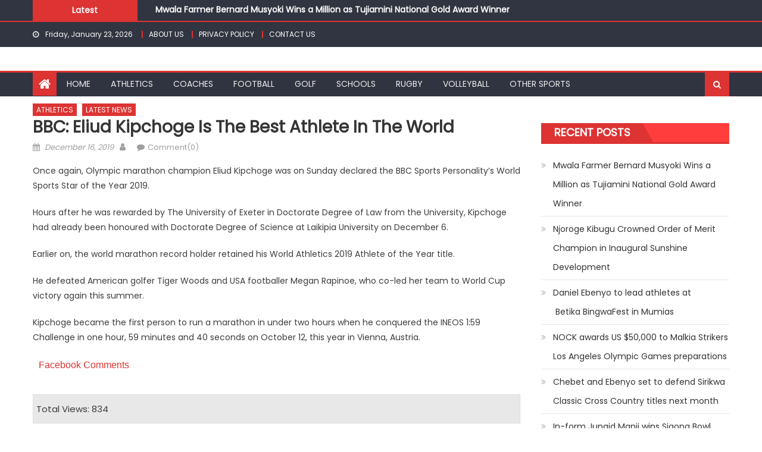

--- FILE ---
content_type: text/html; charset=UTF-8
request_url: https://dailysport.co.ke/bbc-eliud-kipchoge-is-the-best-athlete-in-the-world/
body_size: 18006
content:
<!DOCTYPE html>
<html dir="ltr" lang="en-GB" prefix="og: https://ogp.me/ns#">
<head>
    <meta charset="UTF-8">
    <meta name="viewport" content="width=device-width, initial-scale=1">
    <link rel="profile" href="http://gmpg.org/xfn/11">
    <link rel="pingback" href="https://dailysport.co.ke/xmlrpc.php">
    <title>BBC: Eliud Kipchoge is the best athlete in the world - DAILY SPORT</title>

		<!-- All in One SEO 4.9.3 - aioseo.com -->
	<meta name="description" content="Once again, Olympic marathon champion Eliud Kipchoge was on Sunday declared the BBC Sports Personality&#039;s World Sports Star of the Year 2019. Hours after he was rewarded by The University of Exeter in Doctorate Degree of Law from the University, Kipchoge had already been honoured with Doctorate Degree of Science at Laikipia University on December" />
	<meta name="robots" content="max-image-preview:large" />
	<link rel="canonical" href="https://dailysport.co.ke/bbc-eliud-kipchoge-is-the-best-athlete-in-the-world/" />
	<meta name="generator" content="All in One SEO (AIOSEO) 4.9.3" />
		<meta property="og:locale" content="en_GB" />
		<meta property="og:site_name" content="DAILY SPORT - Kenyan Banquet of Sports" />
		<meta property="og:type" content="article" />
		<meta property="og:title" content="BBC: Eliud Kipchoge is the best athlete in the world - DAILY SPORT" />
		<meta property="og:description" content="Once again, Olympic marathon champion Eliud Kipchoge was on Sunday declared the BBC Sports Personality&#039;s World Sports Star of the Year 2019. Hours after he was rewarded by The University of Exeter in Doctorate Degree of Law from the University, Kipchoge had already been honoured with Doctorate Degree of Science at Laikipia University on December" />
		<meta property="og:url" content="https://dailysport.co.ke/bbc-eliud-kipchoge-is-the-best-athlete-in-the-world/" />
		<meta property="og:image" content="https://dailysport.co.ke/wp-content/uploads/2025/07/dailyi2.jpg" />
		<meta property="og:image:secure_url" content="https://dailysport.co.ke/wp-content/uploads/2025/07/dailyi2.jpg" />
		<meta property="article:published_time" content="2019-12-16T20:16:56+00:00" />
		<meta property="article:modified_time" content="2019-12-16T20:17:05+00:00" />
		<meta property="article:publisher" content="https://www.facebook.com/dailysport.co.ke" />
		<meta name="twitter:card" content="summary_large_image" />
		<meta name="twitter:site" content="@DailySport5" />
		<meta name="twitter:title" content="BBC: Eliud Kipchoge is the best athlete in the world - DAILY SPORT" />
		<meta name="twitter:description" content="Once again, Olympic marathon champion Eliud Kipchoge was on Sunday declared the BBC Sports Personality&#039;s World Sports Star of the Year 2019. Hours after he was rewarded by The University of Exeter in Doctorate Degree of Law from the University, Kipchoge had already been honoured with Doctorate Degree of Science at Laikipia University on December" />
		<meta name="twitter:creator" content="@DailySport5" />
		<meta name="twitter:image" content="http://dailysport.co.ke/wp-content/uploads/2025/07/dailyi2.jpg" />
		<script type="application/ld+json" class="aioseo-schema">
			{"@context":"https:\/\/schema.org","@graph":[{"@type":"BlogPosting","@id":"https:\/\/dailysport.co.ke\/bbc-eliud-kipchoge-is-the-best-athlete-in-the-world\/#blogposting","name":"BBC: Eliud Kipchoge is the best athlete in the world - DAILY SPORT","headline":"BBC: Eliud Kipchoge is the best athlete in the world","author":{"@id":"https:\/\/dailysport.co.ke\/author\/#author"},"publisher":{"@id":"https:\/\/dailysport.co.ke\/#organization"},"image":{"@type":"ImageObject","url":"http:\/\/dailysport.co.ke\/wp-content\/uploads\/2025\/07\/dailyi2.jpg","@id":"https:\/\/dailysport.co.ke\/#articleImage"},"datePublished":"2019-12-16T20:16:56+00:00","dateModified":"2019-12-16T20:17:05+00:00","inLanguage":"en-GB","mainEntityOfPage":{"@id":"https:\/\/dailysport.co.ke\/bbc-eliud-kipchoge-is-the-best-athlete-in-the-world\/#webpage"},"isPartOf":{"@id":"https:\/\/dailysport.co.ke\/bbc-eliud-kipchoge-is-the-best-athlete-in-the-world\/#webpage"},"articleSection":"ATHLETICS, LATEST NEWS"},{"@type":"BreadcrumbList","@id":"https:\/\/dailysport.co.ke\/bbc-eliud-kipchoge-is-the-best-athlete-in-the-world\/#breadcrumblist","itemListElement":[{"@type":"ListItem","@id":"https:\/\/dailysport.co.ke#listItem","position":1,"name":"Home","item":"https:\/\/dailysport.co.ke","nextItem":{"@type":"ListItem","@id":"https:\/\/dailysport.co.ke\/category\/athletics\/#listItem","name":"ATHLETICS"}},{"@type":"ListItem","@id":"https:\/\/dailysport.co.ke\/category\/athletics\/#listItem","position":2,"name":"ATHLETICS","item":"https:\/\/dailysport.co.ke\/category\/athletics\/","nextItem":{"@type":"ListItem","@id":"https:\/\/dailysport.co.ke\/bbc-eliud-kipchoge-is-the-best-athlete-in-the-world\/#listItem","name":"BBC: Eliud Kipchoge is the best athlete in the world"},"previousItem":{"@type":"ListItem","@id":"https:\/\/dailysport.co.ke#listItem","name":"Home"}},{"@type":"ListItem","@id":"https:\/\/dailysport.co.ke\/bbc-eliud-kipchoge-is-the-best-athlete-in-the-world\/#listItem","position":3,"name":"BBC: Eliud Kipchoge is the best athlete in the world","previousItem":{"@type":"ListItem","@id":"https:\/\/dailysport.co.ke\/category\/athletics\/#listItem","name":"ATHLETICS"}}]},{"@type":"Organization","@id":"https:\/\/dailysport.co.ke\/#organization","name":"DAILY SPORT DAILY SPORT","description":"Kenyan Banquet of Sports Kenyan Banquet of Sports","url":"https:\/\/dailysport.co.ke\/","telephone":"+254721998979","logo":{"@type":"ImageObject","url":"http:\/\/dailysport.co.ke\/wp-content\/uploads\/2025\/07\/dailyi2.jpg","@id":"https:\/\/dailysport.co.ke\/bbc-eliud-kipchoge-is-the-best-athlete-in-the-world\/#organizationLogo"},"image":{"@id":"https:\/\/dailysport.co.ke\/bbc-eliud-kipchoge-is-the-best-athlete-in-the-world\/#organizationLogo"},"sameAs":["https:\/\/www.facebook.com\/dailysport.co.ke","https:\/\/x.com\/DailySport5","https:\/\/www.tiktok.com\/@dailysport66?_t=ZM-8yOwu9whrrp&_r=1","https:\/\/www.youtube.com\/@dailysport5","https:\/\/www.linkedin.com\/in\/daily-sport-339844175\/overlay\/about-this-profile\/"]},{"@type":"Person","@id":"https:\/\/dailysport.co.ke\/author\/#author","url":"https:\/\/dailysport.co.ke\/author\/"},{"@type":"WebPage","@id":"https:\/\/dailysport.co.ke\/bbc-eliud-kipchoge-is-the-best-athlete-in-the-world\/#webpage","url":"https:\/\/dailysport.co.ke\/bbc-eliud-kipchoge-is-the-best-athlete-in-the-world\/","name":"BBC: Eliud Kipchoge is the best athlete in the world - DAILY SPORT","description":"Once again, Olympic marathon champion Eliud Kipchoge was on Sunday declared the BBC Sports Personality's World Sports Star of the Year 2019. Hours after he was rewarded by The University of Exeter in Doctorate Degree of Law from the University, Kipchoge had already been honoured with Doctorate Degree of Science at Laikipia University on December","inLanguage":"en-GB","isPartOf":{"@id":"https:\/\/dailysport.co.ke\/#website"},"breadcrumb":{"@id":"https:\/\/dailysport.co.ke\/bbc-eliud-kipchoge-is-the-best-athlete-in-the-world\/#breadcrumblist"},"author":{"@id":"https:\/\/dailysport.co.ke\/author\/#author"},"creator":{"@id":"https:\/\/dailysport.co.ke\/author\/#author"},"datePublished":"2019-12-16T20:16:56+00:00","dateModified":"2019-12-16T20:17:05+00:00"},{"@type":"WebSite","@id":"https:\/\/dailysport.co.ke\/#website","url":"https:\/\/dailysport.co.ke\/","name":"DAILY SPORT","description":"Kenyan Banquet of Sports","inLanguage":"en-GB","publisher":{"@id":"https:\/\/dailysport.co.ke\/#organization"}}]}
		</script>
		<!-- All in One SEO -->

<!------------------------   Untitled design-728x90   ------------------------>
<script type="text/javascript">
var bannersnack_embed = {"hash":"bxmav0yyi","width":728,"height":90,"t":1733427174,"userId":31985191,"responsive":true,"type":"html5"};
</script>
<script type="text/javascript" src="//cdn.bannersnack.com/iframe/embed.js"></script>

<script src="https://jsc.mgid.com/site/563316.js" async>
</script>

<link rel='dns-prefetch' href='//secure.gravatar.com' />
<link rel='dns-prefetch' href='//stats.wp.com' />
<link rel='dns-prefetch' href='//fonts.googleapis.com' />
<link rel='dns-prefetch' href='//v0.wordpress.com' />
<link rel='preconnect' href='//c0.wp.com' />
<link rel='preconnect' href='//i0.wp.com' />
<link rel="alternate" type="application/rss+xml" title="DAILY SPORT &raquo; Feed" href="https://dailysport.co.ke/feed/" />
<link rel="alternate" type="application/rss+xml" title="DAILY SPORT &raquo; Comments Feed" href="https://dailysport.co.ke/comments/feed/" />
<link rel="alternate" type="application/rss+xml" title="DAILY SPORT &raquo; BBC: Eliud Kipchoge is the best athlete in the world Comments Feed" href="https://dailysport.co.ke/bbc-eliud-kipchoge-is-the-best-athlete-in-the-world/feed/" />
<link rel="alternate" title="oEmbed (JSON)" type="application/json+oembed" href="https://dailysport.co.ke/wp-json/oembed/1.0/embed?url=https%3A%2F%2Fdailysport.co.ke%2Fbbc-eliud-kipchoge-is-the-best-athlete-in-the-world%2F" />
<link rel="alternate" title="oEmbed (XML)" type="text/xml+oembed" href="https://dailysport.co.ke/wp-json/oembed/1.0/embed?url=https%3A%2F%2Fdailysport.co.ke%2Fbbc-eliud-kipchoge-is-the-best-athlete-in-the-world%2F&#038;format=xml" />
		<!-- This site uses the Google Analytics by MonsterInsights plugin v9.11.1 - Using Analytics tracking - https://www.monsterinsights.com/ -->
							<script src="//www.googletagmanager.com/gtag/js?id=G-F8K0KYE6J0"  data-cfasync="false" data-wpfc-render="false" type="text/javascript" async></script>
			<script data-cfasync="false" data-wpfc-render="false" type="text/javascript">
				var mi_version = '9.11.1';
				var mi_track_user = true;
				var mi_no_track_reason = '';
								var MonsterInsightsDefaultLocations = {"page_location":"https:\/\/dailysport.co.ke\/bbc-eliud-kipchoge-is-the-best-athlete-in-the-world\/"};
								if ( typeof MonsterInsightsPrivacyGuardFilter === 'function' ) {
					var MonsterInsightsLocations = (typeof MonsterInsightsExcludeQuery === 'object') ? MonsterInsightsPrivacyGuardFilter( MonsterInsightsExcludeQuery ) : MonsterInsightsPrivacyGuardFilter( MonsterInsightsDefaultLocations );
				} else {
					var MonsterInsightsLocations = (typeof MonsterInsightsExcludeQuery === 'object') ? MonsterInsightsExcludeQuery : MonsterInsightsDefaultLocations;
				}

								var disableStrs = [
										'ga-disable-G-F8K0KYE6J0',
									];

				/* Function to detect opted out users */
				function __gtagTrackerIsOptedOut() {
					for (var index = 0; index < disableStrs.length; index++) {
						if (document.cookie.indexOf(disableStrs[index] + '=true') > -1) {
							return true;
						}
					}

					return false;
				}

				/* Disable tracking if the opt-out cookie exists. */
				if (__gtagTrackerIsOptedOut()) {
					for (var index = 0; index < disableStrs.length; index++) {
						window[disableStrs[index]] = true;
					}
				}

				/* Opt-out function */
				function __gtagTrackerOptout() {
					for (var index = 0; index < disableStrs.length; index++) {
						document.cookie = disableStrs[index] + '=true; expires=Thu, 31 Dec 2099 23:59:59 UTC; path=/';
						window[disableStrs[index]] = true;
					}
				}

				if ('undefined' === typeof gaOptout) {
					function gaOptout() {
						__gtagTrackerOptout();
					}
				}
								window.dataLayer = window.dataLayer || [];

				window.MonsterInsightsDualTracker = {
					helpers: {},
					trackers: {},
				};
				if (mi_track_user) {
					function __gtagDataLayer() {
						dataLayer.push(arguments);
					}

					function __gtagTracker(type, name, parameters) {
						if (!parameters) {
							parameters = {};
						}

						if (parameters.send_to) {
							__gtagDataLayer.apply(null, arguments);
							return;
						}

						if (type === 'event') {
														parameters.send_to = monsterinsights_frontend.v4_id;
							var hookName = name;
							if (typeof parameters['event_category'] !== 'undefined') {
								hookName = parameters['event_category'] + ':' + name;
							}

							if (typeof MonsterInsightsDualTracker.trackers[hookName] !== 'undefined') {
								MonsterInsightsDualTracker.trackers[hookName](parameters);
							} else {
								__gtagDataLayer('event', name, parameters);
							}
							
						} else {
							__gtagDataLayer.apply(null, arguments);
						}
					}

					__gtagTracker('js', new Date());
					__gtagTracker('set', {
						'developer_id.dZGIzZG': true,
											});
					if ( MonsterInsightsLocations.page_location ) {
						__gtagTracker('set', MonsterInsightsLocations);
					}
										__gtagTracker('config', 'G-F8K0KYE6J0', {"forceSSL":"true","link_attribution":"true"} );
										window.gtag = __gtagTracker;										(function () {
						/* https://developers.google.com/analytics/devguides/collection/analyticsjs/ */
						/* ga and __gaTracker compatibility shim. */
						var noopfn = function () {
							return null;
						};
						var newtracker = function () {
							return new Tracker();
						};
						var Tracker = function () {
							return null;
						};
						var p = Tracker.prototype;
						p.get = noopfn;
						p.set = noopfn;
						p.send = function () {
							var args = Array.prototype.slice.call(arguments);
							args.unshift('send');
							__gaTracker.apply(null, args);
						};
						var __gaTracker = function () {
							var len = arguments.length;
							if (len === 0) {
								return;
							}
							var f = arguments[len - 1];
							if (typeof f !== 'object' || f === null || typeof f.hitCallback !== 'function') {
								if ('send' === arguments[0]) {
									var hitConverted, hitObject = false, action;
									if ('event' === arguments[1]) {
										if ('undefined' !== typeof arguments[3]) {
											hitObject = {
												'eventAction': arguments[3],
												'eventCategory': arguments[2],
												'eventLabel': arguments[4],
												'value': arguments[5] ? arguments[5] : 1,
											}
										}
									}
									if ('pageview' === arguments[1]) {
										if ('undefined' !== typeof arguments[2]) {
											hitObject = {
												'eventAction': 'page_view',
												'page_path': arguments[2],
											}
										}
									}
									if (typeof arguments[2] === 'object') {
										hitObject = arguments[2];
									}
									if (typeof arguments[5] === 'object') {
										Object.assign(hitObject, arguments[5]);
									}
									if ('undefined' !== typeof arguments[1].hitType) {
										hitObject = arguments[1];
										if ('pageview' === hitObject.hitType) {
											hitObject.eventAction = 'page_view';
										}
									}
									if (hitObject) {
										action = 'timing' === arguments[1].hitType ? 'timing_complete' : hitObject.eventAction;
										hitConverted = mapArgs(hitObject);
										__gtagTracker('event', action, hitConverted);
									}
								}
								return;
							}

							function mapArgs(args) {
								var arg, hit = {};
								var gaMap = {
									'eventCategory': 'event_category',
									'eventAction': 'event_action',
									'eventLabel': 'event_label',
									'eventValue': 'event_value',
									'nonInteraction': 'non_interaction',
									'timingCategory': 'event_category',
									'timingVar': 'name',
									'timingValue': 'value',
									'timingLabel': 'event_label',
									'page': 'page_path',
									'location': 'page_location',
									'title': 'page_title',
									'referrer' : 'page_referrer',
								};
								for (arg in args) {
																		if (!(!args.hasOwnProperty(arg) || !gaMap.hasOwnProperty(arg))) {
										hit[gaMap[arg]] = args[arg];
									} else {
										hit[arg] = args[arg];
									}
								}
								return hit;
							}

							try {
								f.hitCallback();
							} catch (ex) {
							}
						};
						__gaTracker.create = newtracker;
						__gaTracker.getByName = newtracker;
						__gaTracker.getAll = function () {
							return [];
						};
						__gaTracker.remove = noopfn;
						__gaTracker.loaded = true;
						window['__gaTracker'] = __gaTracker;
					})();
									} else {
										console.log("");
					(function () {
						function __gtagTracker() {
							return null;
						}

						window['__gtagTracker'] = __gtagTracker;
						window['gtag'] = __gtagTracker;
					})();
									}
			</script>
							<!-- / Google Analytics by MonsterInsights -->
		<style id='wp-img-auto-sizes-contain-inline-css' type='text/css'>
img:is([sizes=auto i],[sizes^="auto," i]){contain-intrinsic-size:3000px 1500px}
/*# sourceURL=wp-img-auto-sizes-contain-inline-css */
</style>
<link rel='stylesheet' id='dashicons-css' href='https://c0.wp.com/c/6.9/wp-includes/css/dashicons.min.css' type='text/css' media='all' />
<link rel='stylesheet' id='post-views-counter-frontend-css' href='https://dailysport.co.ke/wp-content/plugins/post-views-counter/css/frontend.css?ver=1.7.3' type='text/css' media='all' />
<style id='wp-emoji-styles-inline-css' type='text/css'>

	img.wp-smiley, img.emoji {
		display: inline !important;
		border: none !important;
		box-shadow: none !important;
		height: 1em !important;
		width: 1em !important;
		margin: 0 0.07em !important;
		vertical-align: -0.1em !important;
		background: none !important;
		padding: 0 !important;
	}
/*# sourceURL=wp-emoji-styles-inline-css */
</style>
<style id='wp-block-library-inline-css' type='text/css'>
:root{--wp-block-synced-color:#7a00df;--wp-block-synced-color--rgb:122,0,223;--wp-bound-block-color:var(--wp-block-synced-color);--wp-editor-canvas-background:#ddd;--wp-admin-theme-color:#007cba;--wp-admin-theme-color--rgb:0,124,186;--wp-admin-theme-color-darker-10:#006ba1;--wp-admin-theme-color-darker-10--rgb:0,107,160.5;--wp-admin-theme-color-darker-20:#005a87;--wp-admin-theme-color-darker-20--rgb:0,90,135;--wp-admin-border-width-focus:2px}@media (min-resolution:192dpi){:root{--wp-admin-border-width-focus:1.5px}}.wp-element-button{cursor:pointer}:root .has-very-light-gray-background-color{background-color:#eee}:root .has-very-dark-gray-background-color{background-color:#313131}:root .has-very-light-gray-color{color:#eee}:root .has-very-dark-gray-color{color:#313131}:root .has-vivid-green-cyan-to-vivid-cyan-blue-gradient-background{background:linear-gradient(135deg,#00d084,#0693e3)}:root .has-purple-crush-gradient-background{background:linear-gradient(135deg,#34e2e4,#4721fb 50%,#ab1dfe)}:root .has-hazy-dawn-gradient-background{background:linear-gradient(135deg,#faaca8,#dad0ec)}:root .has-subdued-olive-gradient-background{background:linear-gradient(135deg,#fafae1,#67a671)}:root .has-atomic-cream-gradient-background{background:linear-gradient(135deg,#fdd79a,#004a59)}:root .has-nightshade-gradient-background{background:linear-gradient(135deg,#330968,#31cdcf)}:root .has-midnight-gradient-background{background:linear-gradient(135deg,#020381,#2874fc)}:root{--wp--preset--font-size--normal:16px;--wp--preset--font-size--huge:42px}.has-regular-font-size{font-size:1em}.has-larger-font-size{font-size:2.625em}.has-normal-font-size{font-size:var(--wp--preset--font-size--normal)}.has-huge-font-size{font-size:var(--wp--preset--font-size--huge)}.has-text-align-center{text-align:center}.has-text-align-left{text-align:left}.has-text-align-right{text-align:right}.has-fit-text{white-space:nowrap!important}#end-resizable-editor-section{display:none}.aligncenter{clear:both}.items-justified-left{justify-content:flex-start}.items-justified-center{justify-content:center}.items-justified-right{justify-content:flex-end}.items-justified-space-between{justify-content:space-between}.screen-reader-text{border:0;clip-path:inset(50%);height:1px;margin:-1px;overflow:hidden;padding:0;position:absolute;width:1px;word-wrap:normal!important}.screen-reader-text:focus{background-color:#ddd;clip-path:none;color:#444;display:block;font-size:1em;height:auto;left:5px;line-height:normal;padding:15px 23px 14px;text-decoration:none;top:5px;width:auto;z-index:100000}html :where(.has-border-color){border-style:solid}html :where([style*=border-top-color]){border-top-style:solid}html :where([style*=border-right-color]){border-right-style:solid}html :where([style*=border-bottom-color]){border-bottom-style:solid}html :where([style*=border-left-color]){border-left-style:solid}html :where([style*=border-width]){border-style:solid}html :where([style*=border-top-width]){border-top-style:solid}html :where([style*=border-right-width]){border-right-style:solid}html :where([style*=border-bottom-width]){border-bottom-style:solid}html :where([style*=border-left-width]){border-left-style:solid}html :where(img[class*=wp-image-]){height:auto;max-width:100%}:where(figure){margin:0 0 1em}html :where(.is-position-sticky){--wp-admin--admin-bar--position-offset:var(--wp-admin--admin-bar--height,0px)}@media screen and (max-width:600px){html :where(.is-position-sticky){--wp-admin--admin-bar--position-offset:0px}}

/*# sourceURL=wp-block-library-inline-css */
</style><style id='wp-block-paragraph-inline-css' type='text/css'>
.is-small-text{font-size:.875em}.is-regular-text{font-size:1em}.is-large-text{font-size:2.25em}.is-larger-text{font-size:3em}.has-drop-cap:not(:focus):first-letter{float:left;font-size:8.4em;font-style:normal;font-weight:100;line-height:.68;margin:.05em .1em 0 0;text-transform:uppercase}body.rtl .has-drop-cap:not(:focus):first-letter{float:none;margin-left:.1em}p.has-drop-cap.has-background{overflow:hidden}:root :where(p.has-background){padding:1.25em 2.375em}:where(p.has-text-color:not(.has-link-color)) a{color:inherit}p.has-text-align-left[style*="writing-mode:vertical-lr"],p.has-text-align-right[style*="writing-mode:vertical-rl"]{rotate:180deg}
/*# sourceURL=https://c0.wp.com/c/6.9/wp-includes/blocks/paragraph/style.min.css */
</style>
<style id='global-styles-inline-css' type='text/css'>
:root{--wp--preset--aspect-ratio--square: 1;--wp--preset--aspect-ratio--4-3: 4/3;--wp--preset--aspect-ratio--3-4: 3/4;--wp--preset--aspect-ratio--3-2: 3/2;--wp--preset--aspect-ratio--2-3: 2/3;--wp--preset--aspect-ratio--16-9: 16/9;--wp--preset--aspect-ratio--9-16: 9/16;--wp--preset--color--black: #000000;--wp--preset--color--cyan-bluish-gray: #abb8c3;--wp--preset--color--white: #ffffff;--wp--preset--color--pale-pink: #f78da7;--wp--preset--color--vivid-red: #cf2e2e;--wp--preset--color--luminous-vivid-orange: #ff6900;--wp--preset--color--luminous-vivid-amber: #fcb900;--wp--preset--color--light-green-cyan: #7bdcb5;--wp--preset--color--vivid-green-cyan: #00d084;--wp--preset--color--pale-cyan-blue: #8ed1fc;--wp--preset--color--vivid-cyan-blue: #0693e3;--wp--preset--color--vivid-purple: #9b51e0;--wp--preset--gradient--vivid-cyan-blue-to-vivid-purple: linear-gradient(135deg,rgb(6,147,227) 0%,rgb(155,81,224) 100%);--wp--preset--gradient--light-green-cyan-to-vivid-green-cyan: linear-gradient(135deg,rgb(122,220,180) 0%,rgb(0,208,130) 100%);--wp--preset--gradient--luminous-vivid-amber-to-luminous-vivid-orange: linear-gradient(135deg,rgb(252,185,0) 0%,rgb(255,105,0) 100%);--wp--preset--gradient--luminous-vivid-orange-to-vivid-red: linear-gradient(135deg,rgb(255,105,0) 0%,rgb(207,46,46) 100%);--wp--preset--gradient--very-light-gray-to-cyan-bluish-gray: linear-gradient(135deg,rgb(238,238,238) 0%,rgb(169,184,195) 100%);--wp--preset--gradient--cool-to-warm-spectrum: linear-gradient(135deg,rgb(74,234,220) 0%,rgb(151,120,209) 20%,rgb(207,42,186) 40%,rgb(238,44,130) 60%,rgb(251,105,98) 80%,rgb(254,248,76) 100%);--wp--preset--gradient--blush-light-purple: linear-gradient(135deg,rgb(255,206,236) 0%,rgb(152,150,240) 100%);--wp--preset--gradient--blush-bordeaux: linear-gradient(135deg,rgb(254,205,165) 0%,rgb(254,45,45) 50%,rgb(107,0,62) 100%);--wp--preset--gradient--luminous-dusk: linear-gradient(135deg,rgb(255,203,112) 0%,rgb(199,81,192) 50%,rgb(65,88,208) 100%);--wp--preset--gradient--pale-ocean: linear-gradient(135deg,rgb(255,245,203) 0%,rgb(182,227,212) 50%,rgb(51,167,181) 100%);--wp--preset--gradient--electric-grass: linear-gradient(135deg,rgb(202,248,128) 0%,rgb(113,206,126) 100%);--wp--preset--gradient--midnight: linear-gradient(135deg,rgb(2,3,129) 0%,rgb(40,116,252) 100%);--wp--preset--font-size--small: 13px;--wp--preset--font-size--medium: 20px;--wp--preset--font-size--large: 36px;--wp--preset--font-size--x-large: 42px;--wp--preset--spacing--20: 0.44rem;--wp--preset--spacing--30: 0.67rem;--wp--preset--spacing--40: 1rem;--wp--preset--spacing--50: 1.5rem;--wp--preset--spacing--60: 2.25rem;--wp--preset--spacing--70: 3.38rem;--wp--preset--spacing--80: 5.06rem;--wp--preset--shadow--natural: 6px 6px 9px rgba(0, 0, 0, 0.2);--wp--preset--shadow--deep: 12px 12px 50px rgba(0, 0, 0, 0.4);--wp--preset--shadow--sharp: 6px 6px 0px rgba(0, 0, 0, 0.2);--wp--preset--shadow--outlined: 6px 6px 0px -3px rgb(255, 255, 255), 6px 6px rgb(0, 0, 0);--wp--preset--shadow--crisp: 6px 6px 0px rgb(0, 0, 0);}:where(.is-layout-flex){gap: 0.5em;}:where(.is-layout-grid){gap: 0.5em;}body .is-layout-flex{display: flex;}.is-layout-flex{flex-wrap: wrap;align-items: center;}.is-layout-flex > :is(*, div){margin: 0;}body .is-layout-grid{display: grid;}.is-layout-grid > :is(*, div){margin: 0;}:where(.wp-block-columns.is-layout-flex){gap: 2em;}:where(.wp-block-columns.is-layout-grid){gap: 2em;}:where(.wp-block-post-template.is-layout-flex){gap: 1.25em;}:where(.wp-block-post-template.is-layout-grid){gap: 1.25em;}.has-black-color{color: var(--wp--preset--color--black) !important;}.has-cyan-bluish-gray-color{color: var(--wp--preset--color--cyan-bluish-gray) !important;}.has-white-color{color: var(--wp--preset--color--white) !important;}.has-pale-pink-color{color: var(--wp--preset--color--pale-pink) !important;}.has-vivid-red-color{color: var(--wp--preset--color--vivid-red) !important;}.has-luminous-vivid-orange-color{color: var(--wp--preset--color--luminous-vivid-orange) !important;}.has-luminous-vivid-amber-color{color: var(--wp--preset--color--luminous-vivid-amber) !important;}.has-light-green-cyan-color{color: var(--wp--preset--color--light-green-cyan) !important;}.has-vivid-green-cyan-color{color: var(--wp--preset--color--vivid-green-cyan) !important;}.has-pale-cyan-blue-color{color: var(--wp--preset--color--pale-cyan-blue) !important;}.has-vivid-cyan-blue-color{color: var(--wp--preset--color--vivid-cyan-blue) !important;}.has-vivid-purple-color{color: var(--wp--preset--color--vivid-purple) !important;}.has-black-background-color{background-color: var(--wp--preset--color--black) !important;}.has-cyan-bluish-gray-background-color{background-color: var(--wp--preset--color--cyan-bluish-gray) !important;}.has-white-background-color{background-color: var(--wp--preset--color--white) !important;}.has-pale-pink-background-color{background-color: var(--wp--preset--color--pale-pink) !important;}.has-vivid-red-background-color{background-color: var(--wp--preset--color--vivid-red) !important;}.has-luminous-vivid-orange-background-color{background-color: var(--wp--preset--color--luminous-vivid-orange) !important;}.has-luminous-vivid-amber-background-color{background-color: var(--wp--preset--color--luminous-vivid-amber) !important;}.has-light-green-cyan-background-color{background-color: var(--wp--preset--color--light-green-cyan) !important;}.has-vivid-green-cyan-background-color{background-color: var(--wp--preset--color--vivid-green-cyan) !important;}.has-pale-cyan-blue-background-color{background-color: var(--wp--preset--color--pale-cyan-blue) !important;}.has-vivid-cyan-blue-background-color{background-color: var(--wp--preset--color--vivid-cyan-blue) !important;}.has-vivid-purple-background-color{background-color: var(--wp--preset--color--vivid-purple) !important;}.has-black-border-color{border-color: var(--wp--preset--color--black) !important;}.has-cyan-bluish-gray-border-color{border-color: var(--wp--preset--color--cyan-bluish-gray) !important;}.has-white-border-color{border-color: var(--wp--preset--color--white) !important;}.has-pale-pink-border-color{border-color: var(--wp--preset--color--pale-pink) !important;}.has-vivid-red-border-color{border-color: var(--wp--preset--color--vivid-red) !important;}.has-luminous-vivid-orange-border-color{border-color: var(--wp--preset--color--luminous-vivid-orange) !important;}.has-luminous-vivid-amber-border-color{border-color: var(--wp--preset--color--luminous-vivid-amber) !important;}.has-light-green-cyan-border-color{border-color: var(--wp--preset--color--light-green-cyan) !important;}.has-vivid-green-cyan-border-color{border-color: var(--wp--preset--color--vivid-green-cyan) !important;}.has-pale-cyan-blue-border-color{border-color: var(--wp--preset--color--pale-cyan-blue) !important;}.has-vivid-cyan-blue-border-color{border-color: var(--wp--preset--color--vivid-cyan-blue) !important;}.has-vivid-purple-border-color{border-color: var(--wp--preset--color--vivid-purple) !important;}.has-vivid-cyan-blue-to-vivid-purple-gradient-background{background: var(--wp--preset--gradient--vivid-cyan-blue-to-vivid-purple) !important;}.has-light-green-cyan-to-vivid-green-cyan-gradient-background{background: var(--wp--preset--gradient--light-green-cyan-to-vivid-green-cyan) !important;}.has-luminous-vivid-amber-to-luminous-vivid-orange-gradient-background{background: var(--wp--preset--gradient--luminous-vivid-amber-to-luminous-vivid-orange) !important;}.has-luminous-vivid-orange-to-vivid-red-gradient-background{background: var(--wp--preset--gradient--luminous-vivid-orange-to-vivid-red) !important;}.has-very-light-gray-to-cyan-bluish-gray-gradient-background{background: var(--wp--preset--gradient--very-light-gray-to-cyan-bluish-gray) !important;}.has-cool-to-warm-spectrum-gradient-background{background: var(--wp--preset--gradient--cool-to-warm-spectrum) !important;}.has-blush-light-purple-gradient-background{background: var(--wp--preset--gradient--blush-light-purple) !important;}.has-blush-bordeaux-gradient-background{background: var(--wp--preset--gradient--blush-bordeaux) !important;}.has-luminous-dusk-gradient-background{background: var(--wp--preset--gradient--luminous-dusk) !important;}.has-pale-ocean-gradient-background{background: var(--wp--preset--gradient--pale-ocean) !important;}.has-electric-grass-gradient-background{background: var(--wp--preset--gradient--electric-grass) !important;}.has-midnight-gradient-background{background: var(--wp--preset--gradient--midnight) !important;}.has-small-font-size{font-size: var(--wp--preset--font-size--small) !important;}.has-medium-font-size{font-size: var(--wp--preset--font-size--medium) !important;}.has-large-font-size{font-size: var(--wp--preset--font-size--large) !important;}.has-x-large-font-size{font-size: var(--wp--preset--font-size--x-large) !important;}
/*# sourceURL=global-styles-inline-css */
</style>

<style id='classic-theme-styles-inline-css' type='text/css'>
/*! This file is auto-generated */
.wp-block-button__link{color:#fff;background-color:#32373c;border-radius:9999px;box-shadow:none;text-decoration:none;padding:calc(.667em + 2px) calc(1.333em + 2px);font-size:1.125em}.wp-block-file__button{background:#32373c;color:#fff;text-decoration:none}
/*# sourceURL=/wp-includes/css/classic-themes.min.css */
</style>
<link rel='stylesheet' id='contact-form-7-css' href='https://dailysport.co.ke/wp-content/plugins/contact-form-7/includes/css/styles.css?ver=6.1.4' type='text/css' media='all' />
<link rel='stylesheet' id='font-awesome-css' href='https://dailysport.co.ke/wp-content/themes/eggnews/assets/lib/font-awesome/css/font-awesome.min.css?ver=4.7.0' type='text/css' media='all' />
<link rel='stylesheet' id='eggnews-google-font-css' href='https://fonts.googleapis.com/css?family=Poppins&#038;ver=6.9' type='text/css' media='all' />
<link rel='stylesheet' id='eggnews-style-1-css' href='https://dailysport.co.ke/wp-content/themes/eggnews/assets/css/eggnews.css?ver=1.4.19' type='text/css' media='all' />
<link rel='stylesheet' id='eggnews-style-css' href='https://dailysport.co.ke/wp-content/themes/eggnews/style.css?ver=1.4.19' type='text/css' media='all' />
<link rel='stylesheet' id='eggnews-responsive-css' href='https://dailysport.co.ke/wp-content/themes/eggnews/assets/css/eggnews-responsive.css?ver=1.4.19' type='text/css' media='all' />
<link rel='stylesheet' id='__EPYT__style-css' href='https://dailysport.co.ke/wp-content/plugins/youtube-embed-plus/styles/ytprefs.min.css?ver=14.2.4' type='text/css' media='all' />
<style id='__EPYT__style-inline-css' type='text/css'>

                .epyt-gallery-thumb {
                        width: 33.333%;
                }
                
/*# sourceURL=__EPYT__style-inline-css */
</style>
<script type="text/javascript" id="post-views-counter-frontend-js-before">
/* <![CDATA[ */
var pvcArgsFrontend = {"mode":"js","postID":19211,"requestURL":"https:\/\/dailysport.co.ke\/wp-admin\/admin-ajax.php","nonce":"c42de2504e","dataStorage":"cookies","multisite":false,"path":"\/","domain":""};

//# sourceURL=post-views-counter-frontend-js-before
/* ]]> */
</script>
<script type="text/javascript" src="https://dailysport.co.ke/wp-content/plugins/post-views-counter/js/frontend.js?ver=1.7.3" id="post-views-counter-frontend-js"></script>
<script type="text/javascript" src="https://dailysport.co.ke/wp-content/plugins/google-analytics-for-wordpress/assets/js/frontend-gtag.min.js?ver=9.11.1" id="monsterinsights-frontend-script-js" async="async" data-wp-strategy="async"></script>
<script data-cfasync="false" data-wpfc-render="false" type="text/javascript" id='monsterinsights-frontend-script-js-extra'>/* <![CDATA[ */
var monsterinsights_frontend = {"js_events_tracking":"true","download_extensions":"doc,pdf,ppt,zip,xls,docx,pptx,xlsx","inbound_paths":"[{\"path\":\"\\\/go\\\/\",\"label\":\"affiliate\"},{\"path\":\"\\\/recommend\\\/\",\"label\":\"affiliate\"}]","home_url":"https:\/\/dailysport.co.ke","hash_tracking":"false","v4_id":"G-F8K0KYE6J0"};/* ]]> */
</script>
<script type="text/javascript" id="image-watermark-no-right-click-js-before">
/* <![CDATA[ */
var iwArgsNoRightClick = {"rightclick":"N","draganddrop":"N","devtools":"Y","enableToast":"Y","toastMessage":"This content is protected"};

//# sourceURL=image-watermark-no-right-click-js-before
/* ]]> */
</script>
<script type="text/javascript" src="https://dailysport.co.ke/wp-content/plugins/image-watermark/js/no-right-click.js?ver=2.0.4" id="image-watermark-no-right-click-js"></script>
<script type="text/javascript" src="https://c0.wp.com/c/6.9/wp-includes/js/jquery/jquery.min.js" id="jquery-core-js"></script>
<script type="text/javascript" src="https://c0.wp.com/c/6.9/wp-includes/js/jquery/jquery-migrate.min.js" id="jquery-migrate-js"></script>
<script type="text/javascript" id="__ytprefs__-js-extra">
/* <![CDATA[ */
var _EPYT_ = {"ajaxurl":"https://dailysport.co.ke/wp-admin/admin-ajax.php","security":"4d2d95108a","gallery_scrolloffset":"20","eppathtoscripts":"https://dailysport.co.ke/wp-content/plugins/youtube-embed-plus/scripts/","eppath":"https://dailysport.co.ke/wp-content/plugins/youtube-embed-plus/","epresponsiveselector":"[\"iframe.__youtube_prefs__\",\"iframe[src*='youtube.com']\",\"iframe[src*='youtube-nocookie.com']\",\"iframe[data-ep-src*='youtube.com']\",\"iframe[data-ep-src*='youtube-nocookie.com']\",\"iframe[data-ep-gallerysrc*='youtube.com']\"]","epdovol":"1","version":"14.2.4","evselector":"iframe.__youtube_prefs__[src], iframe[src*=\"youtube.com/embed/\"], iframe[src*=\"youtube-nocookie.com/embed/\"]","ajax_compat":"","maxres_facade":"eager","ytapi_load":"light","pause_others":"","stopMobileBuffer":"1","facade_mode":"","not_live_on_channel":""};
//# sourceURL=__ytprefs__-js-extra
/* ]]> */
</script>
<script type="text/javascript" src="https://dailysport.co.ke/wp-content/plugins/youtube-embed-plus/scripts/ytprefs.min.js?ver=14.2.4" id="__ytprefs__-js"></script>
<link rel="https://api.w.org/" href="https://dailysport.co.ke/wp-json/" /><link rel="alternate" title="JSON" type="application/json" href="https://dailysport.co.ke/wp-json/wp/v2/posts/19211" /><link rel="EditURI" type="application/rsd+xml" title="RSD" href="https://dailysport.co.ke/xmlrpc.php?rsd" />
<meta name="generator" content="WordPress 6.9" />
<link rel='shortlink' href='https://wp.me/p92Nno-4ZR' />
<meta property="fb:app_id" content=""/>		<script type="text/javascript">
			var StrCPVisits_page_data = {
				'abort' : 'false',
				'title' : 'BBC: Eliud Kipchoge is the best athlete in the world',
			};
		</script>
			<style>img#wpstats{display:none}</style>
				<style type="text/css">
			.category-button.teg-cat-3095 a { background: #dd3333}
.category-button.teg-cat-3095 a:hover { background: #ab0101}
.block-header.teg-cat-3095 { border-left: 2px solid #dd3333 }
.rtl .block-header.teg-cat-3095 { border-left: none; border-right: 2px solid #dd3333 }
.archive .page-header.teg-cat-3095 { border-left: 4px solid #dd3333 }
.rtl.archive .page-header.teg-cat-3095 { border-left: none; border-right: 4px solid #dd3333 }
#site-navigation ul li.teg-cat-3095 { border-bottom-color: #dd3333 }
.category-button.teg-cat-3 a { background: #dd3333}
.category-button.teg-cat-3 a:hover { background: #ab0101}
.block-header.teg-cat-3 { border-left: 2px solid #dd3333 }
.rtl .block-header.teg-cat-3 { border-left: none; border-right: 2px solid #dd3333 }
.archive .page-header.teg-cat-3 { border-left: 4px solid #dd3333 }
.rtl.archive .page-header.teg-cat-3 { border-left: none; border-right: 4px solid #dd3333 }
#site-navigation ul li.teg-cat-3 { border-bottom-color: #dd3333 }
.category-button.teg-cat-3096 a { background: #dd3333}
.category-button.teg-cat-3096 a:hover { background: #ab0101}
.block-header.teg-cat-3096 { border-left: 2px solid #dd3333 }
.rtl .block-header.teg-cat-3096 { border-left: none; border-right: 2px solid #dd3333 }
.archive .page-header.teg-cat-3096 { border-left: 4px solid #dd3333 }
.rtl.archive .page-header.teg-cat-3096 { border-left: none; border-right: 4px solid #dd3333 }
#site-navigation ul li.teg-cat-3096 { border-bottom-color: #dd3333 }
.category-button.teg-cat-10 a { background: #dd3333}
.category-button.teg-cat-10 a:hover { background: #ab0101}
.block-header.teg-cat-10 { border-left: 2px solid #dd3333 }
.rtl .block-header.teg-cat-10 { border-left: none; border-right: 2px solid #dd3333 }
.archive .page-header.teg-cat-10 { border-left: 4px solid #dd3333 }
.rtl.archive .page-header.teg-cat-10 { border-left: none; border-right: 4px solid #dd3333 }
#site-navigation ul li.teg-cat-10 { border-bottom-color: #dd3333 }
.category-button.teg-cat-2 a { background: #dd3333}
.category-button.teg-cat-2 a:hover { background: #ab0101}
.block-header.teg-cat-2 { border-left: 2px solid #dd3333 }
.rtl .block-header.teg-cat-2 { border-left: none; border-right: 2px solid #dd3333 }
.archive .page-header.teg-cat-2 { border-left: 4px solid #dd3333 }
.rtl.archive .page-header.teg-cat-2 { border-left: none; border-right: 4px solid #dd3333 }
#site-navigation ul li.teg-cat-2 { border-bottom-color: #dd3333 }
.category-button.teg-cat-5 a { background: #1e73be}
.category-button.teg-cat-5 a:hover { background: #00418c}
.block-header.teg-cat-5 { border-left: 2px solid #1e73be }
.rtl .block-header.teg-cat-5 { border-left: none; border-right: 2px solid #1e73be }
.archive .page-header.teg-cat-5 { border-left: 4px solid #1e73be }
.rtl.archive .page-header.teg-cat-5 { border-left: none; border-right: 4px solid #1e73be }
#site-navigation ul li.teg-cat-5 { border-bottom-color: #1e73be }
.category-button.teg-cat-235 a { background: #dd3333}
.category-button.teg-cat-235 a:hover { background: #ab0101}
.block-header.teg-cat-235 { border-left: 2px solid #dd3333 }
.rtl .block-header.teg-cat-235 { border-left: none; border-right: 2px solid #dd3333 }
.archive .page-header.teg-cat-235 { border-left: 4px solid #dd3333 }
.rtl.archive .page-header.teg-cat-235 { border-left: none; border-right: 4px solid #dd3333 }
#site-navigation ul li.teg-cat-235 { border-bottom-color: #dd3333 }
.category-button.teg-cat-2353 a { background: #dd3333}
.category-button.teg-cat-2353 a:hover { background: #ab0101}
.block-header.teg-cat-2353 { border-left: 2px solid #dd3333 }
.rtl .block-header.teg-cat-2353 { border-left: none; border-right: 2px solid #dd3333 }
.archive .page-header.teg-cat-2353 { border-left: 4px solid #dd3333 }
.rtl.archive .page-header.teg-cat-2353 { border-left: none; border-right: 4px solid #dd3333 }
#site-navigation ul li.teg-cat-2353 { border-bottom-color: #dd3333 }
.category-button.teg-cat-7 a { background: #dd3333}
.category-button.teg-cat-7 a:hover { background: #ab0101}
.block-header.teg-cat-7 { border-left: 2px solid #dd3333 }
.rtl .block-header.teg-cat-7 { border-left: none; border-right: 2px solid #dd3333 }
.archive .page-header.teg-cat-7 { border-left: 4px solid #dd3333 }
.rtl.archive .page-header.teg-cat-7 { border-left: none; border-right: 4px solid #dd3333 }
#site-navigation ul li.teg-cat-7 { border-bottom-color: #dd3333 }
.category-button.teg-cat-232 a { background: #dd3333}
.category-button.teg-cat-232 a:hover { background: #ab0101}
.block-header.teg-cat-232 { border-left: 2px solid #dd3333 }
.rtl .block-header.teg-cat-232 { border-left: none; border-right: 2px solid #dd3333 }
.archive .page-header.teg-cat-232 { border-left: 4px solid #dd3333 }
.rtl.archive .page-header.teg-cat-232 { border-left: none; border-right: 4px solid #dd3333 }
#site-navigation ul li.teg-cat-232 { border-bottom-color: #dd3333 }
.category-button.teg-cat-6 a { background: #a04996}
.category-button.teg-cat-6 a:hover { background: #6e1764}
.block-header.teg-cat-6 { border-left: 2px solid #a04996 }
.rtl .block-header.teg-cat-6 { border-left: none; border-right: 2px solid #a04996 }
.archive .page-header.teg-cat-6 { border-left: 4px solid #a04996 }
.rtl.archive .page-header.teg-cat-6 { border-left: none; border-right: 4px solid #a04996 }
#site-navigation ul li.teg-cat-6 { border-bottom-color: #a04996 }
.category-button.teg-cat-144 a { background: #dd3333}
.category-button.teg-cat-144 a:hover { background: #ab0101}
.block-header.teg-cat-144 { border-left: 2px solid #dd3333 }
.rtl .block-header.teg-cat-144 { border-left: none; border-right: 2px solid #dd3333 }
.archive .page-header.teg-cat-144 { border-left: 4px solid #dd3333 }
.rtl.archive .page-header.teg-cat-144 { border-left: none; border-right: 4px solid #dd3333 }
#site-navigation ul li.teg-cat-144 { border-bottom-color: #dd3333 }
.category-button.teg-cat-1 a { background: #dd3333}
.category-button.teg-cat-1 a:hover { background: #ab0101}
.block-header.teg-cat-1 { border-left: 2px solid #dd3333 }
.rtl .block-header.teg-cat-1 { border-left: none; border-right: 2px solid #dd3333 }
.archive .page-header.teg-cat-1 { border-left: 4px solid #dd3333 }
.rtl.archive .page-header.teg-cat-1 { border-left: none; border-right: 4px solid #dd3333 }
#site-navigation ul li.teg-cat-1 { border-bottom-color: #dd3333 }
.category-button.teg-cat-4 a { background: #eeee22}
.category-button.teg-cat-4 a:hover { background: #bcbc00}
.block-header.teg-cat-4 { border-left: 2px solid #eeee22 }
.rtl .block-header.teg-cat-4 { border-left: none; border-right: 2px solid #eeee22 }
.archive .page-header.teg-cat-4 { border-left: 4px solid #eeee22 }
.rtl.archive .page-header.teg-cat-4 { border-left: none; border-right: 4px solid #eeee22 }
#site-navigation ul li.teg-cat-4 { border-bottom-color: #eeee22 }
.category-button.teg-cat-2438 a { background: #dd3333}
.category-button.teg-cat-2438 a:hover { background: #ab0101}
.block-header.teg-cat-2438 { border-left: 2px solid #dd3333 }
.rtl .block-header.teg-cat-2438 { border-left: none; border-right: 2px solid #dd3333 }
.archive .page-header.teg-cat-2438 { border-left: 4px solid #dd3333 }
.rtl.archive .page-header.teg-cat-2438 { border-left: none; border-right: 4px solid #dd3333 }
#site-navigation ul li.teg-cat-2438 { border-bottom-color: #dd3333 }
.navigation .nav-links a,.bttn,button,input[type='button'],input[type='reset'],input[type='submit'],.navigation .nav-links a:hover,.bttn:hover,button,input[type='button']:hover,input[type='reset']:hover,input[type='submit']:hover,.edit-link .post-edit-link, .reply .comment-reply-link,.home-icon,.search-main,.header-search-wrapper .search-form-main .search-submit,.teg-slider-section .bx-controls a:hover,.widget_search .search-submit,.error404 .page-title,.archive.archive-classic .entry-title a:after,#teg-scrollup,.widget_tag_cloud .tagcloud a:hover,.sub-toggle,#site-navigation ul > li:hover > .sub-toggle, #site-navigation ul > li.current-menu-item .sub-toggle, #site-navigation ul > li.current-menu-ancestor .sub-toggle{ background:#dd3333} .breaking_news_wrap .bx-controls-direction a, .breaking_news_wrap .bx-controls-direction a:hover:before{color:#fff;}
.navigation .nav-links a,.bttn,button,input[type='button'],input[type='reset'],input[type='submit'],.widget_search .search-submit,.widget_tag_cloud .tagcloud a:hover{ border-color:#dd3333}
.comment-list .comment-body ,.header-search-wrapper .search-form-main{ border-top-color:#dd3333}
#site-navigation ul li,.header-search-wrapper .search-form-main:before{ border-bottom-color:#dd3333}
.archive .page-header,.block-header, .widget .widget-title-wrapper, .related-articles-wrapper .widget-title-wrapper{ border-left-color:#dd3333}
a,a:hover,a:focus,a:active,.entry-footer a:hover,.comment-author .fn .url:hover,#cancel-comment-reply-link,#cancel-comment-reply-link:before, .logged-in-as a,.top-menu ul li a:hover,#footer-navigation ul li a:hover,#site-navigation ul li a:hover,#site-navigation ul li.current-menu-item a,.teg-slider-section .slide-title a:hover,.featured-post-wrapper .featured-title a:hover,.eggnews_block_grid .post-title a:hover,.slider-meta-wrapper span:hover,.slider-meta-wrapper a:hover,.featured-meta-wrapper span:hover,.featured-meta-wrapper a:hover,.post-meta-wrapper > span:hover,.post-meta-wrapper span > a:hover ,.grid-posts-block .post-title a:hover,.list-posts-block .single-post-wrapper .post-content-wrapper .post-title a:hover,.column-posts-block .single-post-wrapper.secondary-post .post-content-wrapper .post-title a:hover,.widget a:hover::before,.widget li:hover::before,.entry-title a:hover,.entry-meta span a:hover,.post-readmore a:hover,.archive-classic .entry-title a:hover,
            .archive-columns .entry-title a:hover,.related-posts-wrapper .post-title a:hover, .widget .widget-title a:hover,.related-articles-wrapper .related-title a:hover { color:#dd3333}
#content .block-header,#content .widget .widget-title-wrapper,#content .related-articles-wrapper .widget-title-wrapper {background-color: #ff3d3d;}
.block-header .block-title, .widget .widget-title, .related-articles-wrapper .related-title {background-color: #dd3333;}
.block-header, .widget .widget-title-wrapper, .related-articles-wrapper .widget-title-wrapper {border-left-color: #dd3333;border-bottom-color: #dd3333}
#content .block-header .block-title:after, #content .widget .widget-title:after, #content .related-articles-wrapper .related-title:after {border-bottom-color: #dd3333;border-bottom-color: #dd3333}
.archive .page-header {background-color: #ff3d3d}
#site-navigation ul li.current-menu-item a,.bx-default-pager .bx-pager-item a.active {border-color: #dd3333}
.bottom-header-wrapper {border-color: #dd3333}
.top-menu ul li, .eggnews-ticker-wrapper ~ .top-header-section {border-color: #dd3333}
.ticker-caption, .breaking_news_wrap.fade .bx-controls-direction a.bx-next:hover, .breaking_news_wrap.fade .bx-controls-direction a.bx-prev:hover {background-color: #dd3333}
.ticker-content-wrapper .news-post a:hover, .eggnews-carousel .item .carousel-content-wrapper a:hover{color: #dd3333}
.eggnews-carousel .item .carousel-content-wrapper h3 a:hover, body .eggnews-carousel h3 a:hover, footer#colophon .eggnews-carousel h3 a:hover, footer#colophon a:hover, .widget a:hover, .breaking_news_wrap .article-content.feature_image .post-title a:hover{color: #dd3333}
.widget .owl-theme .owl-dots .owl-dot.active span{background: #dd3333}
.rtl #content .block-header .block-title::after, .rtl #content .related-articles-wrapper .related-title::after, .rtl #content .widget .widget-title::after{border-right-color: #dd3333}
		</style>
			<style type="text/css">
			.site-title,
		.site-description {
			position: absolute;
			clip: rect(1px, 1px, 1px, 1px);
		}
		</style>
	<link rel="icon" href="https://i0.wp.com/dailysport.co.ke/wp-content/uploads/2020/05/cropped-Photo_1588786200752.jpg?fit=32%2C32&#038;ssl=1" sizes="32x32" />
<link rel="icon" href="https://i0.wp.com/dailysport.co.ke/wp-content/uploads/2020/05/cropped-Photo_1588786200752.jpg?fit=192%2C192&#038;ssl=1" sizes="192x192" />
<link rel="apple-touch-icon" href="https://i0.wp.com/dailysport.co.ke/wp-content/uploads/2020/05/cropped-Photo_1588786200752.jpg?fit=180%2C180&#038;ssl=1" />
<meta name="msapplication-TileImage" content="https://i0.wp.com/dailysport.co.ke/wp-content/uploads/2020/05/cropped-Photo_1588786200752.jpg?fit=270%2C270&#038;ssl=1" />
<link rel='stylesheet' id='thickbox-css' href='https://c0.wp.com/c/6.9/wp-includes/js/thickbox/thickbox.css' type='text/css' media='all' />
</head>

<body class="wp-singular post-template-default single single-post postid-19211 single-format-standard wp-theme-eggnews group-blog default_skin fullwidth_layout right-sidebar">
<div id="page" class="site">
        <a class="skip-link screen-reader-text" href="#content">Skip to content</a>
    <header id="masthead" class="site-header">
        <div class="custom-header">

		<div class="custom-header-media">
					</div>

</div><!-- .custom-header -->
                    <div class="eggnews-ticker-wrapper">
                <div class="teg-container">
                    <span class="ticker-caption">Latest</span>
                    <div class="ticker-content-wrapper">
                        <ul id="teg-newsTicker" class="cS-hidden">                                <li>
                                    <div class="news-post"><a href="https://dailysport.co.ke/mwala-farmer-bernard-musyoki-wins-a-million-as-tujiamini-national-gold-award-winner/">Mwala Farmer Bernard Musyoki Wins a Million as Tujiamini National Gold Award Winner</a>
                                    </div>
                                </li>
                                                                <li>
                                    <div class="news-post"><a href="https://dailysport.co.ke/njoroge-kibugu-crowned-order-of-merit-champion-in-inaugural-sunshine-development/">Njoroge Kibugu Crowned Order of Merit Champion in Inaugural Sunshine Development</a>
                                    </div>
                                </li>
                                                                <li>
                                    <div class="news-post"><a href="https://dailysport.co.ke/daniel-ebenyo-to-lead-athletes-at-betika-bingwafest-in-mumias/">Daniel Ebenyo to lead athletes at  Betika BingwaFest in Mumias</a>
                                    </div>
                                </li>
                                                                <li>
                                    <div class="news-post"><a href="https://dailysport.co.ke/nock-awards-us-50000-to-malkia-strikers-los-angeles-olympic-games-preparations/">NOCK awards US $50,000 to Malkia Strikers Los Angeles Olympic Games preparations</a>
                                    </div>
                                </li>
                                                                <li>
                                    <div class="news-post"><a href="https://dailysport.co.ke/chebet-and-ebenyo-set-to-defend-sirikwa-classic-cross-country-titles-next-month/">Chebet and Ebenyo set to defend Sirikwa Classic Cross Country titles next month</a>
                                    </div>
                                </li>
                                </ul>                    </div><!-- .ticker-content-wrapper -->
                    <div style="clear:both"></div>
                </div><!-- .teg-container -->
            </div>
                    <div class="top-header-section">
            <div class="teg-container">
                <div class="top-left-header">
                                
                        <div class="date-section"> Friday, January 23, 2026</div>                      <nav id="top-header-navigation" class="top-navigation">
                        <div class="top-menu"><ul><li id="menu-item-20430" class="menu-item menu-item-type-post_type menu-item-object-page menu-item-20430"><a href="https://dailysport.co.ke/about-us/">ABOUT US</a></li>
<li id="menu-item-20431" class="menu-item menu-item-type-post_type menu-item-object-page menu-item-20431"><a href="https://dailysport.co.ke/privacy-policy/">PRIVACY POLICY</a></li>
<li id="menu-item-20429" class="menu-item menu-item-type-post_type menu-item-object-page menu-item-20429"><a href="https://dailysport.co.ke/contact-us/">CONTACT US</a></li>
</ul></div>                    </nav>
                </div>
                            <div class="top-social-wrapper">
                            </div><!-- .top-social-wrapper -->
                        </div> <!-- teg-container end -->
        </div><!-- .top-header-section -->

        <div class="logo-ads-wrapper clearfix">
            <div class="teg-container">
                <div class="site-branding">
                                                        </div><!-- .site-branding -->
                                <div class="header-ads-wrapper google-adsence">
                                    </div><!-- .header-ads-wrapper -->
            </div>
        </div><!-- .logo-ads-wrapper -->

        <div id="teg-menu-wrap" class="bottom-header-wrapper clearfix">
            <div class="teg-container">
                <div class="home-icon"><a href="https://dailysport.co.ke/" rel="home"> <i
                                class="fa fa-home"> </i> </a></div>
                <a href="javascript:void(0)" class="menu-toggle"> <i class="fa fa-navicon"> </i> </a>
                <nav id="site-navigation" class="main-navigation">
                    <div class="menu"><ul><li id="menu-item-18" class="menu-item menu-item-type-custom menu-item-object-custom menu-item-home menu-item-18"><a href="http://dailysport.co.ke">HOME</a></li>
<li id="menu-item-4" class="menu-item menu-item-type-taxonomy menu-item-object-category current-post-ancestor current-menu-parent current-post-parent menu-item-4 teg-cat-3"><a href="https://dailysport.co.ke/category/athletics/">ATHLETICS</a></li>
<li id="menu-item-5" class="menu-item menu-item-type-taxonomy menu-item-object-category menu-item-5 teg-cat-10"><a href="https://dailysport.co.ke/category/coaches/">COACHES</a></li>
<li id="menu-item-6" class="menu-item menu-item-type-taxonomy menu-item-object-category menu-item-6 teg-cat-2"><a href="https://dailysport.co.ke/category/football/">FOOTBALL</a></li>
<li id="menu-item-7" class="menu-item menu-item-type-taxonomy menu-item-object-category menu-item-7 teg-cat-5"><a href="https://dailysport.co.ke/category/golf/">GOLF</a></li>
<li id="menu-item-261" class="menu-item menu-item-type-taxonomy menu-item-object-category menu-item-261 teg-cat-144"><a href="https://dailysport.co.ke/category/schools/">SCHOOLS</a></li>
<li id="menu-item-10" class="menu-item menu-item-type-taxonomy menu-item-object-category menu-item-10 teg-cat-6"><a href="https://dailysport.co.ke/category/rugby/">RUGBY</a></li>
<li id="menu-item-13" class="menu-item menu-item-type-taxonomy menu-item-object-category menu-item-13 teg-cat-4"><a href="https://dailysport.co.ke/category/volleyball/">VOLLEYBALL</a></li>
<li id="menu-item-9" class="menu-item menu-item-type-taxonomy menu-item-object-category menu-item-9 teg-cat-7"><a href="https://dailysport.co.ke/category/other-sports/">OTHER SPORTS</a></li>
</ul></div>                </nav><!-- #site-navigation -->
                <div class="header-search-wrapper">
                    <span class="search-main"><i class="fa fa-search"></i></span>
                    <div class="search-form-main clearfix">
                        <form role="search" method="get" class="search-form" action="https://dailysport.co.ke/">
				<label>
					<span class="screen-reader-text">Search for:</span>
					<input type="search" class="search-field" placeholder="Search &hellip;" value="" name="s" />
				</label>
				<input type="submit" class="search-submit" value="Search" />
			</form>                    </div>
                </div><!-- .header-search-wrapper -->
            </div><!-- .teg-container -->
        </div><!-- #teg-menu-wrap -->


    </header><!-- #masthead -->
        
    <div id="content" class="site-content">
        <div class="teg-container">

	<div id="primary" class="content-area">
		<main id="main" class="site-main" role="main">

		
<article id="post-19211" class="post-19211 post type-post status-publish format-standard hentry category-athletics category-latest-news">
		<header class="entry-header">
		            <div class="post-cat-list">
                                    <span class="category-button teg-cat-3"><a
                                href="https://dailysport.co.ke/category/athletics/">ATHLETICS</a></span>
                                        <span class="category-button teg-cat-2353"><a
                                href="https://dailysport.co.ke/category/latest-news/">LATEST NEWS</a></span>
                                </div>
            		<h1 class="entry-title">BBC: Eliud Kipchoge is the best athlete in the world</h1>
		<div class="entry-meta">
			<span class="posted-on"><span class="screen-reader-text">Posted on</span> <a href="https://dailysport.co.ke/bbc-eliud-kipchoge-is-the-best-athlete-in-the-world/" rel="bookmark"><time class="entry-date published" datetime="2019-12-16T20:16:56+00:00">December 16, 2019</time><time class="updated" datetime="2019-12-16T20:17:05+00:00">December 16, 2019</time></a></span><span class="byline"> <span class="screen-reader-text">Author</span> <span class="author vcard"><a class="url fn n" href="https://dailysport.co.ke/author/"></a></span></span>			<span class="comments-link"><a href="https://dailysport.co.ke/bbc-eliud-kipchoge-is-the-best-athlete-in-the-world/#respond">Comment(0)</a></span>		</div><!-- .entry-meta -->
	</header><!-- .entry-header -->

	<div class="entry-content">
		
<p>Once again, Olympic
marathon champion Eliud Kipchoge was on Sunday declared the BBC Sports Personality&#8217;s World
Sports Star of the Year 2019.</p>



<p>Hours after he was rewarded by The University of Exeter
in Doctorate Degree of Law from the University, Kipchoge had already been
honoured with Doctorate Degree of Science at Laikipia University on December 6.
</p>



<p>Earlier on, the world marathon record holder retained
his World Athletics 2019 Athlete of the Year title. </p>



<p>He defeated American golfer Tiger Woods and USA
footballer Megan Rapinoe, who co-led her team to World Cup victory again this
summer.</p>



<p>Kipchoge became the first person to run a marathon in
under two hours when he conquered the INEOS 1:59 Challenge in one hour, 59
minutes and 40 seconds on October 12, this year in Vienna, Austria.</p>
<div id="wpdevar_comment_1" style="width:100%;text-align:left;">
		<span style="padding: 10px;font-size:16px;font-family:Arial,Helvetica Neue,Helvetica,sans-serif;color:#dd3333;">Facebook Comments</span>
		<div class="fb-comments" data-href="https://dailysport.co.ke/bbc-eliud-kipchoge-is-the-best-athlete-in-the-world/" data-order-by="social" data-numposts="10" data-width="100%" style="display:block;"></div></div><style>#wpdevar_comment_1 span,#wpdevar_comment_1 iframe{width:100% !important;} #wpdevar_comment_1 iframe{max-height: 100% !important;}</style><amp-embed width="600" height="600" layout="responsive" type="mgid" data-publisher="dailysport.co.ke" data-widget="1707714" data-container="M563316ScriptRootC1707714" data-block-on-consent="_till_responded">
</amp-embed>
<style>.stats_block {
	background: #E8E8E8;
	border: 1px solid #DCDCDC;
	font-size: 15px;  padding: 10px 5px; margin: 10px 0px;
}</style><div class="stats_block">Total Views: 834</div>	</div><!-- .entry-content -->

	<footer class="entry-footer">
			</footer><!-- .entry-footer -->
</article><!-- #post-## -->

	<nav class="navigation post-navigation" aria-label="Posts">
		<h2 class="screen-reader-text">Post navigation</h2>
		<div class="nav-links"><div class="nav-previous"><a href="https://dailysport.co.ke/kibera-black-stars-end-city-stars-unbeaten-run/" rel="prev">Kibera Black Stars end City Stars unbeaten run</a></div><div class="nav-next"><a href="https://dailysport.co.ke/wanja-out-of-malkia-strikers-olympic-qualifiers/" rel="next">Wanja out of Malkia Strikers Olympic qualifiers</a></div></div>
	</nav>
<div id="comments" class="comments-area">

		<div id="respond" class="comment-respond">
		<h3 id="reply-title" class="comment-reply-title">Leave a Reply</h3><form action="https://dailysport.co.ke/wp-comments-post.php" method="post" id="commentform" class="comment-form"><p class="comment-notes"><span id="email-notes">Your email address will not be published.</span> <span class="required-field-message">Required fields are marked <span class="required">*</span></span></p><p class="comment-form-comment"><label for="comment">Comment <span class="required">*</span></label> <textarea id="comment" name="comment" cols="45" rows="8" maxlength="65525" required></textarea></p><p class="comment-form-author"><label for="author">Name <span class="required">*</span></label> <input id="author" name="author" type="text" value="" size="30" maxlength="245" autocomplete="name" required /></p>
<p class="comment-form-email"><label for="email">Email <span class="required">*</span></label> <input id="email" name="email" type="email" value="" size="30" maxlength="100" aria-describedby="email-notes" autocomplete="email" required /></p>
<p class="comment-form-url"><label for="url">Website</label> <input id="url" name="url" type="url" value="" size="30" maxlength="200" autocomplete="url" /></p>
<p class="comment-subscription-form"><input type="checkbox" name="subscribe_comments" id="subscribe_comments" value="subscribe" style="width: auto; -moz-appearance: checkbox; -webkit-appearance: checkbox;" /> <label class="subscribe-label" id="subscribe-label" for="subscribe_comments">Notify me of follow-up comments by email.</label></p><p class="comment-subscription-form"><input type="checkbox" name="subscribe_blog" id="subscribe_blog" value="subscribe" style="width: auto; -moz-appearance: checkbox; -webkit-appearance: checkbox;" /> <label class="subscribe-label" id="subscribe-blog-label" for="subscribe_blog">Notify me of new posts by email.</label></p><p class="form-submit"><input name="submit" type="submit" id="submit" class="submit" value="Post Comment" /> <input type='hidden' name='comment_post_ID' value='19211' id='comment_post_ID' />
<input type='hidden' name='comment_parent' id='comment_parent' value='0' />
</p><p style="display: none !important;" class="akismet-fields-container" data-prefix="ak_"><label>&#916;<textarea name="ak_hp_textarea" cols="45" rows="8" maxlength="100"></textarea></label><input type="hidden" id="ak_js_1" name="ak_js" value="188"/><script>document.getElementById( "ak_js_1" ).setAttribute( "value", ( new Date() ).getTime() );</script></p></form>	</div><!-- #respond -->
	
</div><!-- #comments -->

		</main><!-- #main -->
	</div><!-- #primary -->


<aside id="secondary" class="widget-area" role="complementary">
		<section id="block-11" class="widget widget_block"><!------------------------   Untitled design-250x250   ------------------------>
<script type="text/javascript">
var bannersnack_embed = {"hash":"bhiezy44f","width":250,"height":250,"t":1735806980,"userId":31985191,"type":"html5"};
</script>
<script type="text/javascript" src="//cdn.bannersnack.com/iframe/embed.js"></script></section>
		<section id="recent-posts-2" class="widget widget_recent_entries">
		<div class="widget-title-wrapper"><h4 class="widget-title">Recent Posts</h4></div>
		<ul>
											<li>
					<a href="https://dailysport.co.ke/mwala-farmer-bernard-musyoki-wins-a-million-as-tujiamini-national-gold-award-winner/">Mwala Farmer Bernard Musyoki Wins a Million as Tujiamini National Gold Award Winner</a>
									</li>
											<li>
					<a href="https://dailysport.co.ke/njoroge-kibugu-crowned-order-of-merit-champion-in-inaugural-sunshine-development/">Njoroge Kibugu Crowned Order of Merit Champion in Inaugural Sunshine Development</a>
									</li>
											<li>
					<a href="https://dailysport.co.ke/daniel-ebenyo-to-lead-athletes-at-betika-bingwafest-in-mumias/">Daniel Ebenyo to lead athletes at  Betika BingwaFest in Mumias</a>
									</li>
											<li>
					<a href="https://dailysport.co.ke/nock-awards-us-50000-to-malkia-strikers-los-angeles-olympic-games-preparations/">NOCK awards US $50,000 to Malkia Strikers Los Angeles Olympic Games preparations</a>
									</li>
											<li>
					<a href="https://dailysport.co.ke/chebet-and-ebenyo-set-to-defend-sirikwa-classic-cross-country-titles-next-month/">Chebet and Ebenyo set to defend Sirikwa Classic Cross Country titles next month</a>
									</li>
											<li>
					<a href="https://dailysport.co.ke/in-form-junaid-manji-wins-sigona-bowl-title-on-homeground/">In-form Junaid Manji wins Sigona Bowl title on homeground</a>
									</li>
					</ul>

		</section>	</aside><!-- #secondary -->
		</div><!--.teg-container-->
	</div><!-- #content -->

	<footer id="colophon" class="site-footer">
				        	<div id="top-footer" class="footer-widgets-wrapper clearfix  column3">
	<div class="teg-container">
		<div class="footer-widgets-area clearfix">
            <div class="teg-footer-widget-wrapper clearfix">
            		<div class="teg-first-footer-widget teg-footer-widget">
            			            		</div>
        		                        <div class="teg-second-footer-widget teg-footer-widget">
            			
		<section id="recent-posts-5" class="widget widget_recent_entries">
		<div class="widget-title-wrapper"><h4 class="widget-title">Recent Posts</h4></div>
		<ul>
											<li>
					<a href="https://dailysport.co.ke/mwala-farmer-bernard-musyoki-wins-a-million-as-tujiamini-national-gold-award-winner/">Mwala Farmer Bernard Musyoki Wins a Million as Tujiamini National Gold Award Winner</a>
									</li>
											<li>
					<a href="https://dailysport.co.ke/njoroge-kibugu-crowned-order-of-merit-champion-in-inaugural-sunshine-development/">Njoroge Kibugu Crowned Order of Merit Champion in Inaugural Sunshine Development</a>
									</li>
											<li>
					<a href="https://dailysport.co.ke/daniel-ebenyo-to-lead-athletes-at-betika-bingwafest-in-mumias/">Daniel Ebenyo to lead athletes at  Betika BingwaFest in Mumias</a>
									</li>
					</ul>

		</section>            		</div>
                                                    <div class="teg-third-footer-widget teg-footer-widget">
                                           </div>
                                            </div><!-- .teg-footer-widget-wrapper -->
		</div><!-- .footer-widgets-area -->
	</div><!-- .nt-container -->
</div><!-- #top-footer -->        	
			<div id="bottom-footer" class="sub-footer-wrapper clearfix">
				<div class="teg-container">
					<div class="site-info">
						<span class="copy-info">2020 DAILYSPORT.CO.KE.Designed by 0755985794</span>
						<span class="sep"> | </span>
						Eggnews by <a href="http://themeegg.com/" >Theme Egg</a>.					</div><!-- .site-info -->
					<nav id="footer-navigation" class="sub-footer-navigation" >
						<div class="footer-menu"><ul><li class="menu-item menu-item-type-post_type menu-item-object-page menu-item-20430"><a href="https://dailysport.co.ke/about-us/">ABOUT US</a></li>
<li class="menu-item menu-item-type-post_type menu-item-object-page menu-item-20431"><a href="https://dailysport.co.ke/privacy-policy/">PRIVACY POLICY</a></li>
<li class="menu-item menu-item-type-post_type menu-item-object-page menu-item-20429"><a href="https://dailysport.co.ke/contact-us/">CONTACT US</a></li>
</ul></div>					</nav>
				</div>
			</div><!-- .sub-footer-wrapper -->
	</footer><!-- #colophon -->
	<div id="teg-scrollup" class="animated arrow-hide"><i class="fa fa-chevron-up"></i></div>
</div><!-- #page -->
<script type="speculationrules">
{"prefetch":[{"source":"document","where":{"and":[{"href_matches":"/*"},{"not":{"href_matches":["/wp-*.php","/wp-admin/*","/wp-content/uploads/*","/wp-content/*","/wp-content/plugins/*","/wp-content/themes/eggnews/*","/*\\?(.+)"]}},{"not":{"selector_matches":"a[rel~=\"nofollow\"]"}},{"not":{"selector_matches":".no-prefetch, .no-prefetch a"}}]},"eagerness":"conservative"}]}
</script>
		<div id="fb-root"></div>
		<script async defer crossorigin="anonymous" src="https://connect.facebook.net/en_US/sdk.js#xfbml=1&version=v21.0&appId=&autoLogAppEvents=1"></script>	<div style="display:none">
			</div>
		<script type="text/javascript" src="https://c0.wp.com/c/6.9/wp-includes/js/dist/hooks.min.js" id="wp-hooks-js"></script>
<script type="text/javascript" src="https://c0.wp.com/c/6.9/wp-includes/js/dist/i18n.min.js" id="wp-i18n-js"></script>
<script type="text/javascript" id="wp-i18n-js-after">
/* <![CDATA[ */
wp.i18n.setLocaleData( { 'text direction\u0004ltr': [ 'ltr' ] } );
//# sourceURL=wp-i18n-js-after
/* ]]> */
</script>
<script type="text/javascript" src="https://dailysport.co.ke/wp-content/plugins/contact-form-7/includes/swv/js/index.js?ver=6.1.4" id="swv-js"></script>
<script type="text/javascript" id="contact-form-7-js-translations">
/* <![CDATA[ */
( function( domain, translations ) {
	var localeData = translations.locale_data[ domain ] || translations.locale_data.messages;
	localeData[""].domain = domain;
	wp.i18n.setLocaleData( localeData, domain );
} )( "contact-form-7", {"translation-revision-date":"2024-05-21 11:58:24+0000","generator":"GlotPress\/4.0.1","domain":"messages","locale_data":{"messages":{"":{"domain":"messages","plural-forms":"nplurals=2; plural=n != 1;","lang":"en_GB"},"Error:":["Error:"]}},"comment":{"reference":"includes\/js\/index.js"}} );
//# sourceURL=contact-form-7-js-translations
/* ]]> */
</script>
<script type="text/javascript" id="contact-form-7-js-before">
/* <![CDATA[ */
var wpcf7 = {
    "api": {
        "root": "https:\/\/dailysport.co.ke\/wp-json\/",
        "namespace": "contact-form-7\/v1"
    }
};
//# sourceURL=contact-form-7-js-before
/* ]]> */
</script>
<script type="text/javascript" src="https://dailysport.co.ke/wp-content/plugins/contact-form-7/includes/js/index.js?ver=6.1.4" id="contact-form-7-js"></script>
<script type="text/javascript" id="StrCPVisits_js_frontend-js-extra">
/* <![CDATA[ */
var STR_CPVISITS = {"security":"85bdaafc97","ajax_url":"https://dailysport.co.ke/wp-admin/admin-ajax.php","text_page_name":"PAGE NAME","text_cannot_access_page_name":"Cannot access page name - try to flush server cache...","text_message":"MESSAGE","text_total_page_visits":"TOTAL PAGE VISITS","text_total_website_visits":"TOTAL WEBSITE VISITS"};
//# sourceURL=StrCPVisits_js_frontend-js-extra
/* ]]> */
</script>
<script type="text/javascript" src="https://dailysport.co.ke/wp-content/plugins/page-visits-counter-lite/assets/frontend/page-visits-counter-lite-ajax.js?ver=1702460230" id="StrCPVisits_js_frontend-js"></script>
<script type="text/javascript" id="wp-posts-view-script-js-extra">
/* <![CDATA[ */
var wp_post_views_ajax_object = {"ajaxurl":"https://dailysport.co.ke/wp-admin/admin-ajax.php","nonce":"591b12c014","post_id":"19211"};
//# sourceURL=wp-posts-view-script-js-extra
/* ]]> */
</script>
<script type="text/javascript" src="https://dailysport.co.ke/wp-content/plugins/wp-post-views//assets/js/ajax.js?ver=1.1" id="wp-posts-view-script-js"></script>
<script type="text/javascript" src="https://dailysport.co.ke/wp-content/themes/eggnews/assets/lib/bxslider/jquery.bxslider.min.js?ver=4.2.12" id="jquery-bxslider-js"></script>
<script type="text/javascript" src="https://dailysport.co.ke/wp-content/themes/eggnews/assets/lib/sticky/jquery.sticky.js?ver=20150416" id="jquery-sticky-js"></script>
<script type="text/javascript" src="https://dailysport.co.ke/wp-content/themes/eggnews/assets/lib/sticky/sticky-setting.js?ver=20150309" id="eggnews-sticky-menu-setting-js"></script>
<script type="text/javascript" src="https://dailysport.co.ke/wp-content/themes/eggnews/assets/js/custom-script.js?ver=1.4.19" id="eggnews-custom-script-js"></script>
<script type="text/javascript" src="https://secure.gravatar.com/js/gprofiles.js?ver=202604" id="grofiles-cards-js"></script>
<script type="text/javascript" id="wpgroho-js-extra">
/* <![CDATA[ */
var WPGroHo = {"my_hash":""};
//# sourceURL=wpgroho-js-extra
/* ]]> */
</script>
<script type="text/javascript" src="https://c0.wp.com/p/jetpack/15.4/modules/wpgroho.js" id="wpgroho-js"></script>
<script type="text/javascript" src="https://dailysport.co.ke/wp-content/plugins/youtube-embed-plus/scripts/fitvids.min.js?ver=14.2.4" id="__ytprefsfitvids__-js"></script>
<script type="text/javascript" id="jetpack-stats-js-before">
/* <![CDATA[ */
_stq = window._stq || [];
_stq.push([ "view", {"v":"ext","blog":"133653486","post":"19211","tz":"0","srv":"dailysport.co.ke","j":"1:15.4"} ]);
_stq.push([ "clickTrackerInit", "133653486", "19211" ]);
//# sourceURL=jetpack-stats-js-before
/* ]]> */
</script>
<script type="text/javascript" src="https://stats.wp.com/e-202604.js" id="jetpack-stats-js" defer="defer" data-wp-strategy="defer"></script>
<script type="text/javascript" id="thickbox-js-extra">
/* <![CDATA[ */
var thickboxL10n = {"next":"Next \u003E","prev":"\u003C Prev","image":"Image","of":"of","close":"Close","noiframes":"This feature requires inline frames. You have iframes disabled or your browser does not support them.","loadingAnimation":"https://dailysport.co.ke/wp-includes/js/thickbox/loadingAnimation.gif"};
//# sourceURL=thickbox-js-extra
/* ]]> */
</script>
<script type="text/javascript" src="https://c0.wp.com/c/6.9/wp-includes/js/thickbox/thickbox.js" id="thickbox-js"></script>
<script id="wp-emoji-settings" type="application/json">
{"baseUrl":"https://s.w.org/images/core/emoji/17.0.2/72x72/","ext":".png","svgUrl":"https://s.w.org/images/core/emoji/17.0.2/svg/","svgExt":".svg","source":{"concatemoji":"https://dailysport.co.ke/wp-includes/js/wp-emoji-release.min.js?ver=6.9"}}
</script>
<script type="module">
/* <![CDATA[ */
/*! This file is auto-generated */
const a=JSON.parse(document.getElementById("wp-emoji-settings").textContent),o=(window._wpemojiSettings=a,"wpEmojiSettingsSupports"),s=["flag","emoji"];function i(e){try{var t={supportTests:e,timestamp:(new Date).valueOf()};sessionStorage.setItem(o,JSON.stringify(t))}catch(e){}}function c(e,t,n){e.clearRect(0,0,e.canvas.width,e.canvas.height),e.fillText(t,0,0);t=new Uint32Array(e.getImageData(0,0,e.canvas.width,e.canvas.height).data);e.clearRect(0,0,e.canvas.width,e.canvas.height),e.fillText(n,0,0);const a=new Uint32Array(e.getImageData(0,0,e.canvas.width,e.canvas.height).data);return t.every((e,t)=>e===a[t])}function p(e,t){e.clearRect(0,0,e.canvas.width,e.canvas.height),e.fillText(t,0,0);var n=e.getImageData(16,16,1,1);for(let e=0;e<n.data.length;e++)if(0!==n.data[e])return!1;return!0}function u(e,t,n,a){switch(t){case"flag":return n(e,"\ud83c\udff3\ufe0f\u200d\u26a7\ufe0f","\ud83c\udff3\ufe0f\u200b\u26a7\ufe0f")?!1:!n(e,"\ud83c\udde8\ud83c\uddf6","\ud83c\udde8\u200b\ud83c\uddf6")&&!n(e,"\ud83c\udff4\udb40\udc67\udb40\udc62\udb40\udc65\udb40\udc6e\udb40\udc67\udb40\udc7f","\ud83c\udff4\u200b\udb40\udc67\u200b\udb40\udc62\u200b\udb40\udc65\u200b\udb40\udc6e\u200b\udb40\udc67\u200b\udb40\udc7f");case"emoji":return!a(e,"\ud83e\u1fac8")}return!1}function f(e,t,n,a){let r;const o=(r="undefined"!=typeof WorkerGlobalScope&&self instanceof WorkerGlobalScope?new OffscreenCanvas(300,150):document.createElement("canvas")).getContext("2d",{willReadFrequently:!0}),s=(o.textBaseline="top",o.font="600 32px Arial",{});return e.forEach(e=>{s[e]=t(o,e,n,a)}),s}function r(e){var t=document.createElement("script");t.src=e,t.defer=!0,document.head.appendChild(t)}a.supports={everything:!0,everythingExceptFlag:!0},new Promise(t=>{let n=function(){try{var e=JSON.parse(sessionStorage.getItem(o));if("object"==typeof e&&"number"==typeof e.timestamp&&(new Date).valueOf()<e.timestamp+604800&&"object"==typeof e.supportTests)return e.supportTests}catch(e){}return null}();if(!n){if("undefined"!=typeof Worker&&"undefined"!=typeof OffscreenCanvas&&"undefined"!=typeof URL&&URL.createObjectURL&&"undefined"!=typeof Blob)try{var e="postMessage("+f.toString()+"("+[JSON.stringify(s),u.toString(),c.toString(),p.toString()].join(",")+"));",a=new Blob([e],{type:"text/javascript"});const r=new Worker(URL.createObjectURL(a),{name:"wpTestEmojiSupports"});return void(r.onmessage=e=>{i(n=e.data),r.terminate(),t(n)})}catch(e){}i(n=f(s,u,c,p))}t(n)}).then(e=>{for(const n in e)a.supports[n]=e[n],a.supports.everything=a.supports.everything&&a.supports[n],"flag"!==n&&(a.supports.everythingExceptFlag=a.supports.everythingExceptFlag&&a.supports[n]);var t;a.supports.everythingExceptFlag=a.supports.everythingExceptFlag&&!a.supports.flag,a.supports.everything||((t=a.source||{}).concatemoji?r(t.concatemoji):t.wpemoji&&t.twemoji&&(r(t.twemoji),r(t.wpemoji)))});
//# sourceURL=https://dailysport.co.ke/wp-includes/js/wp-emoji-loader.min.js
/* ]]> */
</script>
</body>
</html>


--- FILE ---
content_type: text/html; charset=UTF-8
request_url: https://dailysport.co.ke/wp-admin/admin-ajax.php
body_size: 60
content:
{"post_id":19211,"counted":false,"storage":[],"type":"post"}